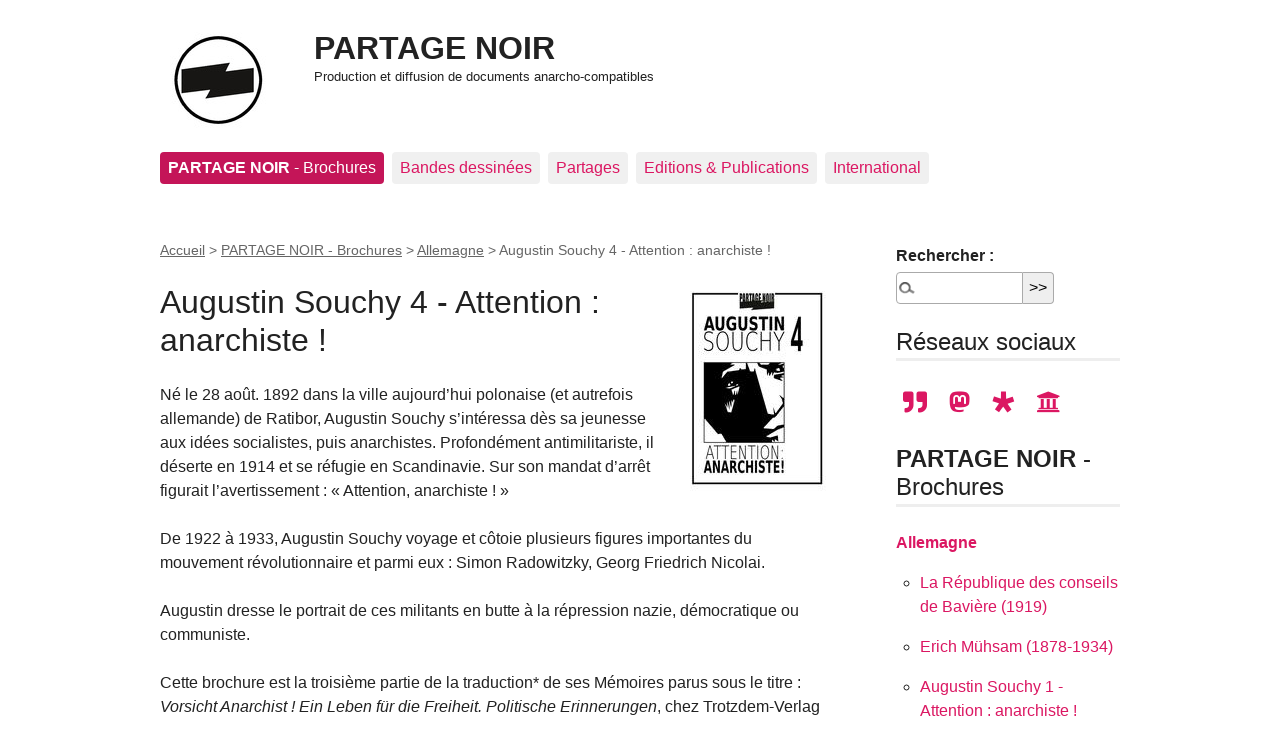

--- FILE ---
content_type: text/html; charset=utf-8
request_url: https://partage-noir.fr/-augustin-souchy-4-attention-anarchiste-
body_size: 6535
content:

<!DOCTYPE html>
<html dir="ltr" lang="fr" class="ltr fr no-js">
<head>
	<script type='text/javascript'>/*<![CDATA[*/(function(H){H.className=H.className.replace(/\bno-js\b/,'js')})(document.documentElement);/*]]>*/</script>
	<title>Augustin Souchy 4 - Attention : anarchiste ! - PARTAGE NOIR</title>
	<meta name="description" content=" N&#233; le 28 ao&#251;t. 1892 dans la ville aujourd&#039;hui polonaise (et autrefois allemande) de Ratibor, Augustin Souchy s&#039;int&#233;ressa d&#232;s sa jeunesse aux id&#233;es (&#8230;) " />
	<link rel="canonical" href="https://www.partage-noir.fr/-augustin-souchy-4-attention-anarchiste-" />
	<meta http-equiv="Content-Type" content="text/html; charset=utf-8" />
<meta name="viewport" content="width=device-width, initial-scale=1" />


<link rel="alternate" type="application/rss+xml" title="Syndiquer tout le site" href="spip.php?page=backend" />

   
<link rel="stylesheet" href="squelettes-dist/css/reset.css?1764928392" type="text/css" />
<link rel="stylesheet" href="squelettes-dist/css/clear.css?1764928392" type="text/css" />
<link rel="stylesheet" href="squelettes-dist/css/font.css?1764928392" type="text/css" />
<link rel="stylesheet" href="squelettes-dist/css/links.css?1764928392" type="text/css" />
<link rel="stylesheet" href="squelettes-dist/css/typo.css?1764928392" type="text/css" />
<link rel="stylesheet" href="squelettes-dist/css/media.css?1764928392" type="text/css" />
<link rel="stylesheet" href="squelettes-dist/css/form.css?1764928392" type="text/css" />

<link rel="stylesheet" href="squelettes-dist/css/layout.css?1764928392" type="text/css" />


<link rel="stylesheet" href="squelettes-dist/css/spip.css?1764928392" type="text/css" />
<script>
var mediabox_settings={"auto_detect":true,"ns":"box","tt_img":true,"sel_g":"#documents_portfolio a[type='image\/jpeg'],#documents_portfolio a[type='image\/png'],#documents_portfolio a[type='image\/gif']","sel_c":".mediabox","str_ssStart":"Diaporama","str_ssStop":"Arr\u00eater","str_cur":"{current}\/{total}","str_prev":"Pr\u00e9c\u00e9dent","str_next":"Suivant","str_close":"Fermer","str_loading":"Chargement\u2026","str_petc":"Taper \u2019Echap\u2019 pour fermer","str_dialTitDef":"Boite de dialogue","str_dialTitMed":"Affichage d\u2019un media","splash_url":"","lity":{"skin":"_simple-dark","maxWidth":"90%","maxHeight":"90%","minWidth":"400px","minHeight":"","slideshow_speed":"2500","opacite":"0.9","defaultCaptionState":"expanded"}};
</script>
<!-- insert_head_css -->
<link rel="stylesheet" href="plugins-dist/mediabox/lib/lity/lity.css?1764929670" type="text/css" media="all" />
<link rel="stylesheet" href="plugins-dist/mediabox/lity/css/lity.mediabox.css?1764929670" type="text/css" media="all" />
<link rel="stylesheet" href="plugins-dist/mediabox/lity/skins/_simple-dark/lity.css?1764929670" type="text/css" media="all" /><link rel='stylesheet' type='text/css' media='all' href='plugins-dist/porte_plume/css/barre_outils.css?1764929672' />
<link rel='stylesheet' type='text/css' media='all' href='local/cache-css/cssdyn-css_barre_outils_icones_css-d677088e.css?1743101654' />

<link rel="stylesheet" href="plugins/auto/typoenluminee/v4.0.0/css/enluminurestypo.css" type="text/css" media="all" />
<link rel="stylesheet" type="text/css" media="all" href="plugins/auto/fontawesome5-2851d-fontawesome5-5.16.0/fontawesome/css/all.min.css" />
<!-- Debut CS -->
<style type="text/css">
<!--/*--><![CDATA[/*><!--*/
/* Specifie des paires de guillemets sur plusieurs niveaux pour chaque langue */
/* Cf.: http://www.yoyodesign.org/doc/w3c/css2/generate.html#quotes-specify */
q { quotes: '"' '"' "'" "'" }
/* Guillemets selon la langue du texte */
:lang(fr) q { quotes: "\00AB\A0" "\A0\00BB" "\201C" "\201D" "\2018" "\2019"; }
:lang(en) q { quotes: "\201C" "\201D" "\2018" "\2019" }
:lang(es) q { quotes: "\00AB" "\00BB" "\201C" "\201D"; }
:lang(it) q { quotes: "\00AB\A0" "\A0\00BB" "\201C" "\201D"; }
:lang(de) q { quotes: "\00BB" "\00AB" ">" "<" }
:lang(no) q { quotes: "\00AB\A0" "\A0\00BB" "<" ">" }
/* Insere des guillemets avant et apres le contenu d'un element Q */
q:before { content: open-quote; }
q:after { content: close-quote; }
/* IE */
* html q { font-style: italic; }
*+html q { font-style: italic; }
sup, sup.typo_exposants { font-size:78%; font-variant:inherit; line-height:inherit; vertical-align:23%; }
/*]]>*/-->
</style>
<!-- Fin CS -->

<link rel="stylesheet" href="plugins/auto/emb_pdf-f8095-emb_pdf-1.3.0/css/emb_pdf.css" type="text/css" />


<link rel="stylesheet" href="squelettes-dist/css/theme.css?1764928392" type="text/css" />





<script src="prive/javascript/jquery.js?1764928640" type="text/javascript"></script>

<script src="prive/javascript/jquery.form.js?1764928640" type="text/javascript"></script>

<script src="prive/javascript/jquery.autosave.js?1764928640" type="text/javascript"></script>

<script src="prive/javascript/jquery.placeholder-label.js?1764928640" type="text/javascript"></script>

<script src="prive/javascript/ajaxCallback.js?1764928640" type="text/javascript"></script>

<script src="prive/javascript/js.cookie.js?1764928640" type="text/javascript"></script>
<!-- insert_head -->
<script src="plugins-dist/mediabox/lib/lity/lity.js?1764929670" type="text/javascript"></script>
<script src="plugins-dist/mediabox/lity/js/lity.mediabox.js?1764929670" type="text/javascript"></script>
<script src="plugins-dist/mediabox/javascript/spip.mediabox.js?1764929670" type="text/javascript"></script><script type='text/javascript' src='plugins-dist/porte_plume/javascript/jquery.markitup_pour_spip.js?1764929672'></script>
<script type='text/javascript' src='plugins-dist/porte_plume/javascript/jquery.previsu_spip.js?1764929672'></script>
<script type='text/javascript' src='local/cache-js/jsdyn-javascript_porte_plume_start_js-bba52f0a.js?1742379940'></script>
<link rel="shortcut icon" href="local/cache-gd2/3b/20125795b1979063313bd83a0e42b4.ico?1729086874" type="image/x-icon" />
<link rel="apple-touch-icon" sizes="57x57" href="local/cache-gd2/03/9d5c9ed6e25796219fadefa497095d.png?1729086871" />
<link rel="apple-touch-icon" sizes="114x114" href="local/cache-gd2/af/166d120026049d07ac81fe78d01fdc.png?1729086871" />
<link rel="apple-touch-icon" sizes="72x72" href="local/cache-gd2/fa/e6e44a99f24d3ab8721fafd406961d.png?1729086871" />
<link rel="apple-touch-icon" sizes="144x144" href="local/cache-gd2/db/7782b36a652f5b014809ee71693270.png?1729086871" />
<link rel="apple-touch-icon" sizes="60x60" href="local/cache-gd2/92/0b3d31589302a59a33e563f7733740.png?1729086871" />
<link rel="apple-touch-icon" sizes="120x120" href="local/cache-gd2/8f/ae45f3c2adfd2bc239738eed255e89.png?1729086871" />
<link rel="apple-touch-icon" sizes="76x76" href="local/cache-gd2/8e/bc589b250e07eae6791ad637becb50.png?1729086871" />
<link rel="icon" type="image/png" href="local/cache-gd2/f3/d5960e0600bf10bf2238202d0c1225.png?1729086871" sizes="96x96" />
<link rel="icon" type="image/png" href="local/cache-gd2/9d/389978653a32b327aa4095c09167c6.png?1729086871" sizes="16x16" />
<link rel="icon" type="image/png" href="local/cache-gd2/f7/0443f4cea4ec5ff3a260ed78a23ef6.png?1729086871" sizes="32x32" />
<link rel="icon" type="image/png" href="local/cache-gd2/e4/b8f5a2330d04188bb812ab1056f4ac.png?1729086871" sizes="192x192" />
<meta name="msapplication-TileImage" content="local/cache-gd2/af/166d120026049d07ac81fe78d01fdc.png?1729086871" />

<meta name="msapplication-TileColor" content="#171614" />
<meta name="theme-color" content="#171614" />
<!-- Debut CS -->
<script type="text/javascript"><!--
var cs_prive=window.location.pathname.match(/\/ecrire\/$/)!=null;
jQuery.fn.cs_todo=function(){return this.not('.cs_done').addClass('cs_done');};
if(window.jQuery) {
var cs_sel_jQuery='';
var cs_CookiePlugin="prive/javascript/js.cookie.js";
}
// --></script>

<!-- Fin CS -->







<meta name="generator" content="SPIP 4.4.7" />	
	<link rel="alternate" type="application/rss+xml" title="Syndiquer cette rubrique" href="spip.php?page=backend&amp;id_rubrique=196" />
<!-- Plugin Métas + -->
<!-- Dublin Core -->
<link rel="schema.DC" href="https://purl.org/dc/elements/1.1/" />
<link rel="schema.DCTERMS" href="https://purl.org/dc/terms/" />
<meta name="DC.Format" content="text/html" />
<meta name="DC.Type" content="Text" />
<meta name="DC.Language" content="fr" />
<meta name="DC.Title" lang="fr" content="Augustin Souchy 4 - Attention : anarchiste ! &#8211; PARTAGE NOIR" />
<meta name="DC.Description.Abstract" lang="fr" content="N&#233; le 28 ao&#251;t. 1892 dans la ville aujourd&#039;hui polonaise (et autrefois allemande) de Ratibor, Augustin Souchy s&#039;int&#233;ressa d&#232;s sa jeunesse aux id&#233;es socialistes, puis anarchistes. Profond&#233;ment&#8230;" />
<meta name="DC.Date" content="2022-12-06" />
<meta name="DC.Date.Modified" content="2022-12-06" />
<meta name="DC.Identifier" content="https://partage-noir.fr/-augustin-souchy-4-attention-anarchiste-" />
<meta name="DC.Publisher" content="PARTAGE NOIR" />
<meta name="DC.Source" content="https://www.partage-noir.fr" />

<meta name="DC.Creator" content="PARTAGE NOIR" />





<!-- Open Graph -->
 
<meta property="og:rich_attachment" content="true" />

<meta property="og:site_name" content="PARTAGE NOIR" />
<meta property="og:type" content="article" />
<meta property="og:title" content="Augustin Souchy 4 - Attention : anarchiste ! &#8211; PARTAGE NOIR" />
<meta property="og:locale" content="fr_FR" />
<meta property="og:url" content="https://partage-noir.fr/-augustin-souchy-4-attention-anarchiste-" />
<meta property="og:description" content="N&#233; le 28 ao&#251;t. 1892 dans la ville aujourd&#039;hui polonaise (et autrefois allemande) de Ratibor, Augustin Souchy s&#039;int&#233;ressa d&#232;s sa jeunesse aux id&#233;es socialistes, puis anarchistes. Profond&#233;ment&#8230;" />

 

<meta property="og:image" content="https://partage-noir.fr/local/cache-vignettes/L595xH312/9c2b57922495f1bc3a0ea05d365125-22c1f.jpg" />
<meta property="og:image:width" content="595" />
<meta property="og:image:height" content="312" />
<meta property="og:image:type" content="image/jpeg" />



<meta property="article:published_time" content="2022-12-06" />
<meta property="article:modified_time" content="2022-12-06" />

<meta property="article:author" content="PARTAGE NOIR" />








<!-- Twitter Card -->
<meta name="twitter:card" content="summary_large_image" />
<meta name="twitter:title" content="Augustin Souchy 4 - Attention : anarchiste ! &#8211; PARTAGE NOIR" />
<meta name="twitter:description" content="N&#233; le 28 ao&#251;t. 1892 dans la ville aujourd&#039;hui polonaise (et autrefois allemande) de Ratibor, Augustin Souchy s&#039;int&#233;ressa d&#232;s sa jeunesse aux id&#233;es socialistes, puis anarchistes. Profond&#233;ment&#8230;" />
<meta name="twitter:dnt" content="on" />
<meta name="twitter:url" content="https://partage-noir.fr/-augustin-souchy-4-attention-anarchiste-" />

<meta name="twitter:image" content="https://partage-noir.fr/local/cache-vignettes/L505xH253/2a4821d992878aa774619056dbc49f-5fc89.jpg?1688190511" />
</head>

<body class="pas_surlignable page_rubrique">
<div class="page">

	<header class="clearfix header" role="banner">
	<strong class="h1 spip_logo_site"><a rel="start home" href="https://www.partage-noir.fr/" title="Accueil"><img
	src="local/cache-vignettes/L96xH96/siteon0_copie-8afae.jpg?1742389637" class='spip_logo spip_logo_left' width='96' height='96'
	alt="" />PARTAGE NOIR</a></strong>
	<p id="slogan"><small>Production et diffusion de documents anarcho-compatibles</small></p>
</header>	<nav class="nav clearfix" id="nav" role="navigation">
	<ul>
		
		<li class="nav-item on  first"><a href="-brochures-"><b>PARTAGE NOIR</b> - Brochures</a></li>
		
		<li class="nav-item"><a href="-rubrique15-">Bandes dessinées</a></li>
		
		<li class="nav-item"><a href="-partages-noirs-">Partages </a></li>
		
		<li class="nav-item"><a href="-editions-publications-">Editions &amp; Publications</a></li>
		
		<li class="nav-item  last"><a href="-citations-">International</a></li>
		
	</ul>
</nav>
	<main class="main" role="main">
		
		<div class="wrapper">
		<div class="content" id="content">
			<p class="arbo"><a href="https://www.partage-noir.fr/">Accueil</a> &gt; <a href="-brochures-">PARTAGE NOIR - Brochures</a> &gt; <a href="-allemagne-">Allemagne</a> &gt; <strong class="on">Augustin Souchy 4 - Attention : anarchiste !</strong></p><!--.arbo-->
	
			<div class="cartouche">
				<h1 class="surlignable"><img
	src="local/cache-vignettes/L150xH212/rubon196-f8dad.jpg?1714664943" class='spip_logo' width='150' height='212'
	alt="" /> Augustin Souchy 4 - Attention&nbsp;: anarchiste&nbsp;!</h1>
			</div>
	
			<div class="texte surlignable"><p>Né le 28 août. 1892 dans la ville aujourd’hui polonaise (et autrefois allemande) de Ratibor, Augustin Souchy s’intéressa dès sa jeunesse aux idées socialistes, puis anarchistes. Profondément antimilitariste, il déserte en 1914 et se réfugie en Scandinavie. Sur son mandat d’arrêt figurait l’avertissement&nbsp;: &#171;&nbsp;Attention, anarchiste&nbsp;!&nbsp;&#187;</p>
<p>De 1922 à 1933, Augustin Souchy voyage et côtoie plusieurs figures importantes du mouvement révolutionnaire et parmi eux&nbsp;: Simon Radowitzky, Georg Friedrich Nicolai.</p>
<p>Augustin dresse le portrait de ces militants en butte à la répression nazie, démocratique ou communiste.</p>
<p>Cette brochure est la troisième partie de la traduction* de ses Mémoires parus sous le titre&nbsp;: <i>Vorsicht Anarchist&nbsp;! Ein Leben für die Freiheit. Politische Erinnerungen</i>, chez Trotzdem-Verlag (édition 1982).</p>
<p><i>* Tous nos remerciements au traducteur.</i></p></div>
	
			
			
			<div class="menu menu_articles">
				<a id='pagination_articles' class='pagination_ancre'></a>
				<ul>
                  
             

					
					<li dir="ltr" class="hentry clearfix text-left">  
                      <hr />
						<strong><a href="12-augustin-souchy-simon-radowitzsky"><img
	src="local/cache-vignettes/L150xH75/arton602-7e861.jpg?1687942516" class='spip_logo' width='150' height='75'
	alt="" /> [01] Augustin Souchy - Simon Radowitzsky</a></strong>
						<br /><small>16 août 2020, par  Augustin Souchy</small>
						<div class="introduction entry-content">
<p>Qui aurait pu prévoir que le petit Simon Radowitzky, né en 1889 dans le village ukrainien de Stepanitz, deviendrait le 14 novembre 1909 l’auteur d’un attentat contre le préfet de police de Buenos Aires, et expierait cet acte en passant 21 ans dans le sinistre pénitencier d’Ushuaia en Terre de Feu&nbsp;? Qu’est-ce qui poussa cet adolescent sentimental à cet acte de violence si étranger à sa personnalité&nbsp;? On ne peut comprendre cette tragédie humaine qu’en la resituant dans  le contexte social de&nbsp;(…)</p>
</div>
					</li>
					
                    
           


                    
				</ul>
                  

                  
				
			</div>
			
	
	
			
			
              
              
              
              
              
              
              
              
              
              
              
              
              
              
              
              
              
              
	
			
	
		</div><!--.content-->
		</div><!--.wrapper-->
	
		<aside class="aside" role="complementary">
          
          	<div class="formulaire_spip formulaire_recherche" id="formulaire_recherche">
<form action="spip.php?page=recherche" method="get"><div class="editer-groupe">
	<input name="page" value="recherche" type="hidden"
>
	
	<label for="recherche">Rechercher :</label>
	<input type="search" class="search text" size="10" name="recherche" id="recherche" accesskey="4" autocapitalize="off" autocorrect="off"
	/><input type="submit" class="btn submit" value="&gt;&gt;" title="Rechercher" />
</div></form>
</div>
          
		<div class="menu">
				<h2>Réseaux sociaux</h2>
				<ul>
				
	<li style="font-size:1.5em;">  
  <a class="list-group-item" href="https://seenthis.net/people/partagenoir" style="padding:0 0.3em;"><i class="fa-quote-right fas"  aria-hidden="true"></i></a>
  <a class="list-group-item" href="https://mamot.fr/@partagenoir" style="padding:0 0.3em;"><i class=" fa-mastodon fab" aria-hidden="true"></i></a>
  <a class="list-group-item" href="https://diaspora-fr.org/people/8dc091e00924013a5ace7a0e1fe011af" style="padding:0 0.3em;"><i class=" fa-diaspora fab" aria-hidden="true"></i></a>
  <a class="list-group-item" href="https://archive.org/details/@partage-noir?sort=title" style="padding:0 0.3em;"><i class="fa-university fas" aria-hidden="true"></i></a>
</li>
				
				</ul>
			</div>
		
		
			<div class="menu menu_rubriques">
	<h2><b>PARTAGE NOIR</b> - Brochures</h2>
	<ul>
	
		<li>
			<a href="-allemagne-" class="on">Allemagne </a>
			
			<ul>
				 
				<li><a href="-la-republique-des-conseils-de-baviere-1919-">La République des conseils de Bavière (1919)</a>	</li>
				 
				<li><a href="-erich-muhsam-1878-1934-">Erich Mühsam (1878-1934)</a>	</li>
				 
				<li><a href="-augustin-souchy-1-attention-anarchiste-">Augustin Souchy 1 - Attention&nbsp;: anarchiste&nbsp;!</a>	</li>
				 
				<li><a href="-augustin-souchy-2-attention-anarchiste-">Augustin Souchy 2 - Attention&nbsp;: anarchiste&nbsp;!</a>	</li>
				 
				<li><a href="-augustin-souchy-3-attention-anarchiste-">Augustin Souchy 3 - Attention&nbsp;: anarchiste&nbsp;!</a>	</li>
				 
				<li><a href="-augustin-souchy-4-attention-anarchiste-" class="on">Augustin Souchy 4 - Attention&nbsp;: anarchiste&nbsp;!</a>	</li>
				
			</ul>
			
		</li>
	
		<li>
			<a href="-argentine-">Argentine </a>
			
		</li>
	
		<li>
			<a href="-bulgarie-309-">Bulgarie</a>
			
		</li>
	
		<li>
			<a href="-hongrie-">Hongrie</a>
			
		</li>
	
		<li>
			<a href="-france-">France</a>
			
		</li>
	
		<li>
			<a href="-italie-72-">Italie</a>
			
		</li>
	
		<li>
			<a href="-mexique-">Mexique</a>
			
		</li>
	
		<li>
			<a href="-atheisme-">Athéisme</a>
			
		</li>
	
		<li>
			<a href="-thematiques-">Thématiques</a>
			
		</li>
	
		<li>
			<a href="-portraits-">Portraits</a>
			
		</li>
	
		<li>
			<a href="-bandes-dessinees-">Bandes dessinées</a>
			
		</li>
	

	</ul>
</div>			
			
	
			
			
	
			
			
	
			
			
			
		</aside><!--.aside-->
	</main><!--.main-->

	<footer class="footer clearfix" role="contentinfo">
	<p class="colophon">
		 2000 - 2026 PARTAGE NOIR
		<br /><a rel="contents" href="spip.php?page=plan" class="first">Plan du site</a>
		  | <a href="spip.php?page=login&amp;url=-augustin-souchy-4-attention-anarchiste-" rel="nofollow" class='login_modal'>Se connecter</a> |
		<a rel="nofollow" href="spip.php?page=contact">Contact</a> |
		<a href="spip.php?page=backend" rel="alternate" title="Syndiquer tout le site" class="last">RSS&nbsp;2.0</a>
	</p>
	<small class="generator"><a href="https://www.spip.net/" rel="generator" title="Site réalisé avec SPIP" class="generator spip_out"><svg class='SPIP' viewBox="0 -1 200 154" xmlns="http://www.w3.org/2000/svg" width="60" height="40" focusable='false' aria-hidden='true'>
  <path class="letter_s" d="M85.9 108c-6.2-24.8-32-22.2-36.1-38.9-2.9-11.8 5-20.8 16.8-23.8A22.1 22.1 0 0188.4 52l.1.1.5.6.3.4.3.5.1.1c1.1 1.4 1.7 2.4 2.6 2.2.8-.2 1.2-2 1.4-3.3a46.9 46.9 0 00-58-51.4A47.4 47.4 0 001.4 58.3c8.3 33.9 40.2 39.6 57.5 48.2a14 14 0 01-2.7 26.3H56l-.7.2c-1.5.4-1.9.2-1.9.8 0 .4 1 .9 1.6 1.2a23 23 0 0030.9-27z" fill="currentColor"/>
  <path class="letter_p letter_p1" d="M132.6 116.6c3.9-19.2-12.6-19.2-18.7-18.3l-1.6.3c-5 .8-5.7 1-6.8.6a3 3 0 01-.8-.4l-.7-.5c-1.6-.9-3.5-.7-3.5-.7h-.3.1c-1.2 0-2.5 1-2.7 2.2l-15.5 49.8s-1 2.8 2 2.8h.9s7.9.7 11.9-10.7l10.6-34.8h4c9.2-.2 10.4 10.9 5.4 18.5-2.9 4.4-5.7 5.5-8.7 6.7l-2.5.8s-2.6.5-2.6 1.4c0 .7.9 1.2 2 1.5 1.4.2 3 .4 4.7.4 7.6 0 20.7-5.6 22.8-19.4.1-.6-.1.5 0-.2" fill="currentColor"/>
  <path class="letter_i" d="M154 97.8h-1.7c-2.5 0-4.2.7-5.4 1.4l-.3.2c-2 1.3-2.8 3.6-2.8 3.6l-10 32c-.3 1.2.5 2.2 1.8 2.2h6.6c1.2 0 2.5-1 2.7-2.2l10.9-35c.2-1.3-.6-2.2-1.8-2.2" fill="currentColor"/>
  <path class="letter_i letter_i_dot" d="M148 94h7.3c2.1-.2 3.2-2.5 3.1-3.6 0-1.1-1.1-2-3.4-2-2.3.1-7 1.4-7.2 5.2l.2.4" fill="currentColor"/>
  <path class="letter_p letter_p2" d="M199.4 116.6c3.9-19.2-12.6-19.2-18.7-18.3l-1.6.3c-5 .8-5.7 1-6.8.6a3 3 0 01-.8-.4l-.7-.5c-1.6-.9-3.5-.7-3.5-.7h-.3.1c-1.2 0-2.5 1-2.7 2.2l-15.5 49.8s-1 2.8 2 2.8h.9s7.9.7 11.9-10.7l9.6-31.7c-1.6-.5-2.6-1-3.5-1.6-2-1.4-2.1-2.8-.6-2.3 1.4.5 3.1.9 9.2.8 9.2-.2 10.4 10.9 5.4 18.5-2.9 4.4-5.7 5.5-8.7 6.7l-2.5.8s-2.6.5-2.6 1.4c0 .7.9 1.2 2 1.5 1.4.2 3 .4 4.7.4 7.6 0 20.7-5.6 22.8-19.4 0-.6-.2.5-.1-.2" fill="currentColor"/>
</svg>
</a></small>
</footer>
</div><!--.page-->
</body>
</html>

